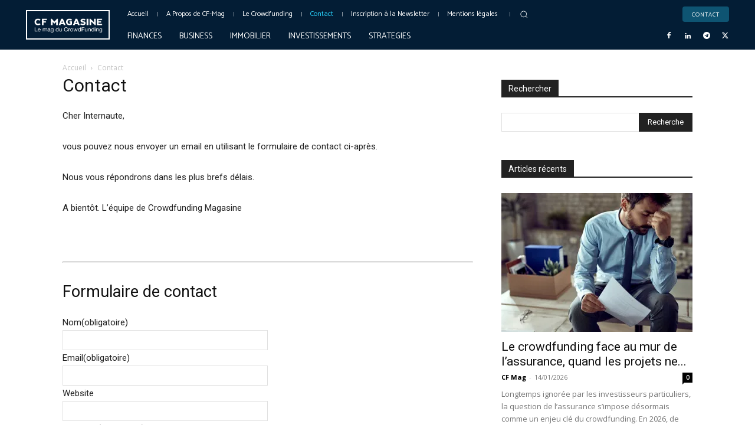

--- FILE ---
content_type: text/html; charset=UTF-8
request_url: https://crowdfundingmagasine.com/wp-admin/admin-ajax.php
body_size: -358
content:
18.222.177.215